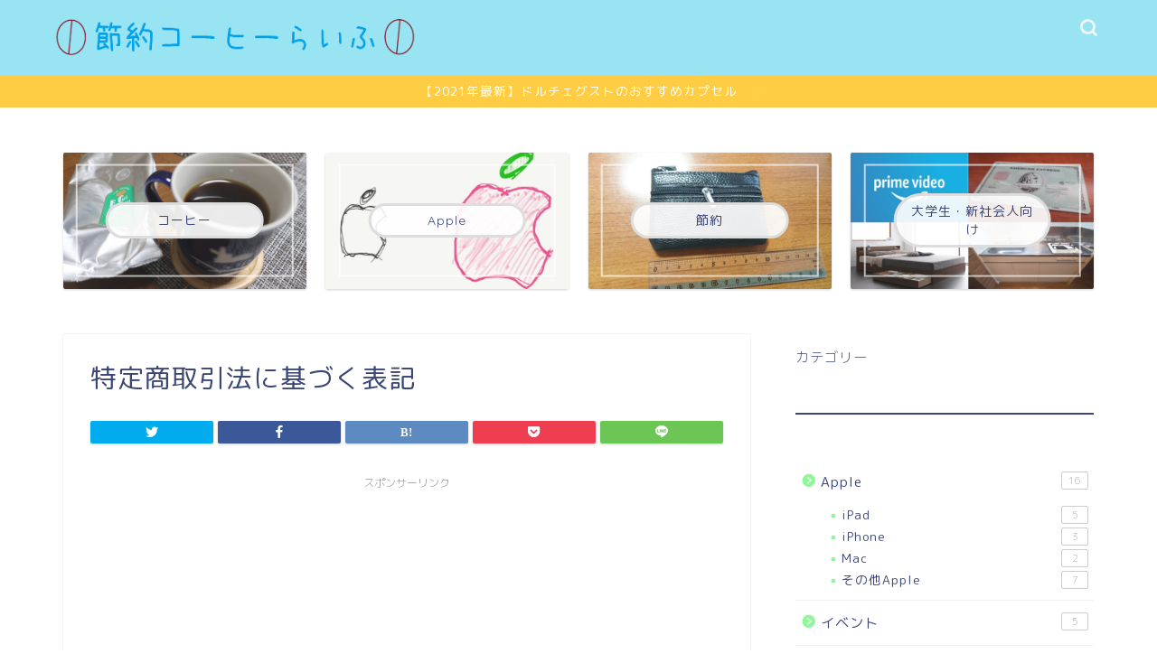

--- FILE ---
content_type: text/html; charset=utf-8
request_url: https://www.google.com/recaptcha/api2/aframe
body_size: 267
content:
<!DOCTYPE HTML><html><head><meta http-equiv="content-type" content="text/html; charset=UTF-8"></head><body><script nonce="dB0xPG0dsnABv4QF6nrq7Q">/** Anti-fraud and anti-abuse applications only. See google.com/recaptcha */ try{var clients={'sodar':'https://pagead2.googlesyndication.com/pagead/sodar?'};window.addEventListener("message",function(a){try{if(a.source===window.parent){var b=JSON.parse(a.data);var c=clients[b['id']];if(c){var d=document.createElement('img');d.src=c+b['params']+'&rc='+(localStorage.getItem("rc::a")?sessionStorage.getItem("rc::b"):"");window.document.body.appendChild(d);sessionStorage.setItem("rc::e",parseInt(sessionStorage.getItem("rc::e")||0)+1);localStorage.setItem("rc::h",'1768827279140');}}}catch(b){}});window.parent.postMessage("_grecaptcha_ready", "*");}catch(b){}</script></body></html>